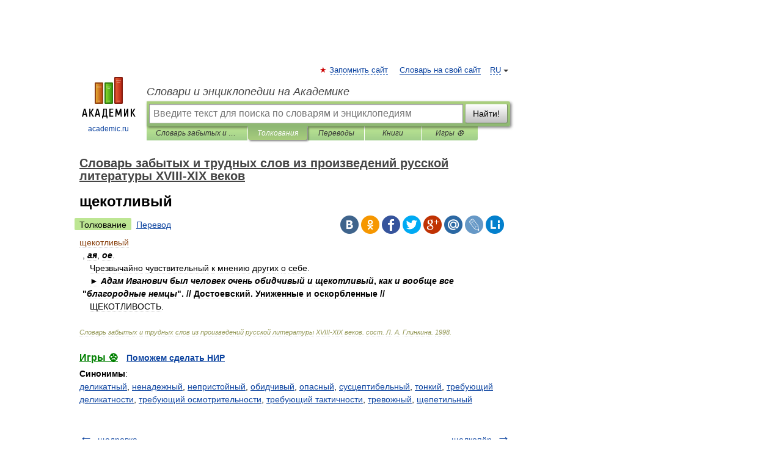

--- FILE ---
content_type: application/javascript; charset=utf-8
request_url: https://fundingchoicesmessages.google.com/f/AGSKWxV8znlfzO9VL3lSEp7uL9mu9AdhKZkneXIv-kXh7CLd2ssIPGQoPfUaXn-fFVsb4iMAFGiskBcCVi4bAMiopdCDqtcrUklltzzS-TFANnqv3EduSPUJSrO5L4OJ7Z3RCXsQ03Q-Tdx8Dn_BH2Vmbww02g5EvkDkKmKflsXmwTP63yquVyCtmPDAmLQb/__ad_over_/ad/realclick.-adserver/_ads_index_/peel.js
body_size: -1288
content:
window['a4dddecd-71b5-4363-8f9a-6b8be5350223'] = true;